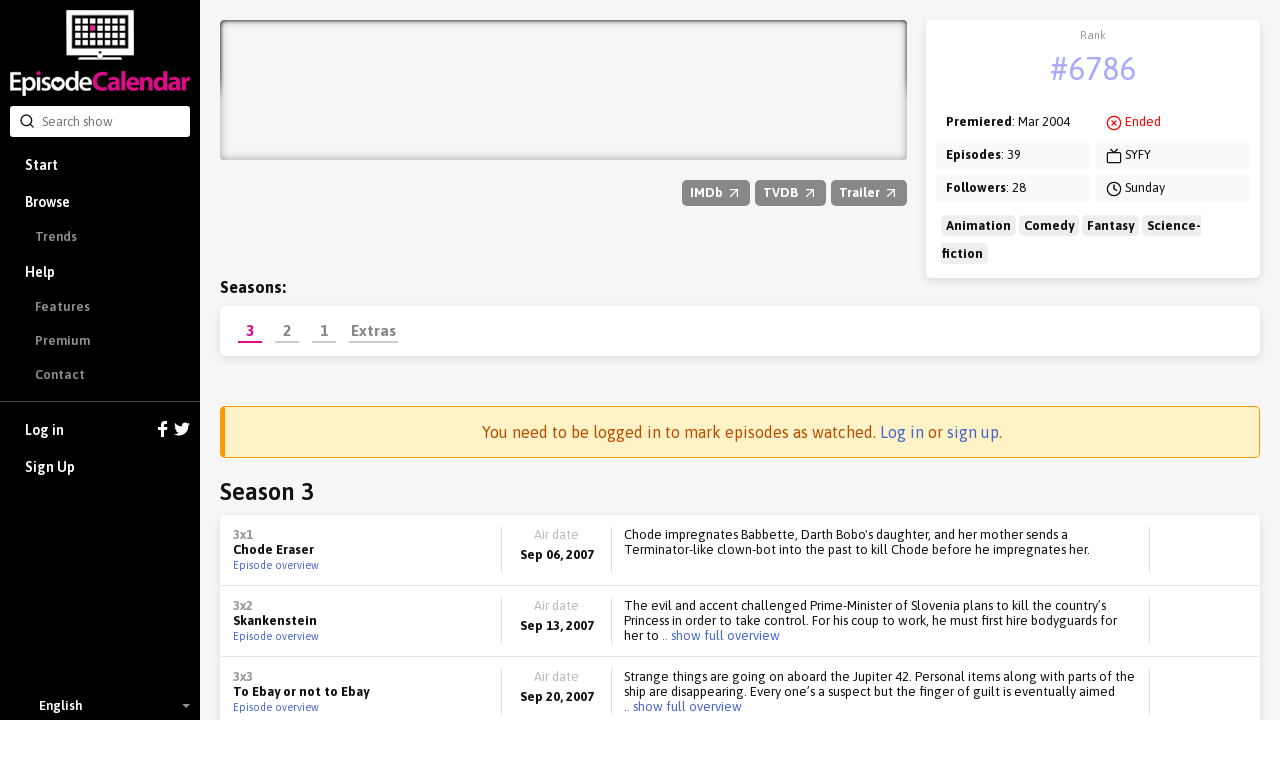

--- FILE ---
content_type: text/html; charset=utf-8
request_url: https://episodecalendar.com/en/show/tripping-the-rift/season/3
body_size: 10143
content:
<!DOCTYPE html>
<html>
  <head>
    <title>Tripping the Rift - TV Episode Calendar</title>
    <meta http-equiv="content-type" content="text/html;charset=utf-8">
      <link rel="dns-prefetch" href="https://episodecalendar.b-cdn.net">
    <meta name="turbolinks-cache-control" content="no-cache">
    <meta name="description" content="The continuing comic saga of a bizarre gang of misfits who live, work and play on the starship Jupiter 42, which is controlled by a neurotic A.I. known as Spaceship Bob. The ethically-challenged shipmates travel through the galaxy taking on one epic adventure at a time all while looking to make a quick buck and avoid getting thrown in jail.">
    <meta property="og:title" content="Tripping the Rift - TV Episode Calendar">
    <meta property="og:url" content="https://episodecalendar.com/en/show/tripping-the-rift">
    <meta property="og:description" content="Keep track of your favorite TV shows!">
    <meta property="og:image" content="https://episodecalendar.b-cdn.net/tlaysUuUCp4jgpOnaWcE41BQirwnLLbK3Dw52cyBwZk/plain/https://artworks.thetvdb.com/banners/posters/72285-2.jpg">

    <link rel="stylesheet" href="/assets/application-fd0f99e29f6c02adb024cdefcc5ff0caf100f036de4380a18976e183beb9447b.css" />
    <link rel="stylesheet" href="/assets/desktop/print-3d3a921743633aff5bf9eb583714f09d3ce81468634fbd5861f65a459ab1936a.css" media="print" />
    <link href="https://fonts.googleapis.com/css?family=Asap:400,600,700&display=swap&subset=latin-ext" rel="stylesheet">
    <meta name="csrf-param" content="authenticity_token" />
<meta name="csrf-token" content="fSu-ESkovrhLQj2R1GHskMkx19ALPRTpcfn1FDu93OGuxTPmE1TWDZ_HsQ9_fpEa_ZbDQX4dJBnCHy6s3POAIA" />
    <meta name="action-cable-url" content="/cable" />
      <!-- Google tag (gtag.js) -->
  <script async src="https://www.googletagmanager.com/gtag/js?id=G-B65BYSLXEC"></script>
  <script>
    window.dataLayer = window.dataLayer || [];
    function gtag(){dataLayer.push(arguments);}
    gtag('js', new Date());

    gtag('config', 'G-B65BYSLXEC');
  </script>

    <script src="/assets/application-26d1701618d482499e68a395379fae9ead1b620de41ca3acaf6e6200030e121c.js"></script>
    
    <link rel="icon" href="/favicon.png?3" type="image/x-icon">
    <script async src="https://pagead2.googlesyndication.com/pagead/js/adsbygoogle.js?client=ca-pub-1150134153849555" crossorigin="anonymous"></script>
  </head>
  <body class="show show_season body-grey">
    <div id="sidebar" class="flexbox" data-turbolinks-permanent>
      <div class="flexbox sidebar-wrapper">
  <a id="logo" href="/en"><img src="/assets/logos/logo-vertical-5e251d9139cd286407550a93c4239484dd25ef6bdfc2428ece259dddbc5ad826.png" /></a>
  <div class="relative search-input">
  <form autocomplete="off" action="/en/search" accept-charset="UTF-8" method="get">
    <span style="position: absolute; top: 6px; left: 9px;"><span class=""><svg aria-hidden="true" width="24" height="24" viewBox="0 0 24 24" fill="none" stroke="currentColor" stroke-width="2" stroke-linecap="round" stroke-linejoin="round" class="icons-search -size-16"><path d="m21 21-4.34-4.34"></path><circle cx="11" cy="11" r="8"></circle></svg></span></span>
    <input type="text" name="q" id="q" placeholder="Search show" class="input" data-search-type="" />
</form>  <div id="autocomplete" class="hidden">
    <p class="pull-right grey">
      <span class="key small">Tab</span>
      <span class="key small"><strong>&uarr;</strong></span>
      <span class="key small"><strong>&darr;</strong></span>
      <span class="key small">Esc</span>
    </p>
    <p class="grey">Search suggestions:</p>
    <ul></ul>
  </div>
</div>


  <div class="flex-item scroll-container">
    <div id="menu-wrapper">
      <ul id="menu">
          <li><a href="/en">Start</a></li>
          <li class="has-sub-menu">
            <a href="/en/shows">Browse</a>
            <ul class="sub-menu">
              <li><a href="/en/trends">Trends</a></li>
            </ul>
          </li>
          <li class="has-sub-menu">
            <a href="/en/pages/faq">Help</a>
            <ul class="sub-menu">
              <li><a href="/en/pages/features">Features</a></li>
              <li><a href="/en/pages/premium">Premium</a></li>
              <li><a href="/en/pages/contact">Contact</a></li>
            </ul>
          </li>
          <li class="separator">
            <a href="/en/users/sign_in">
              Log in
              <div class="icons">
                <svg xmlns="http://www.w3.org/2000/svg" xmlns:xlink="http://www.w3.org/1999/xlink" enable-background="new 0 0 32 32" height="16" version="1.0" viewBox="0 0 32 32" width="16" xml:space="preserve"><path d="M18,32V18h6l1-6h-7V9c0-2,1.002-3,3-3h3V0c-1,0-3.24,0-5,0c-5,0-7,3-7,8v4H6v6h6v14H18z" fill="#fff" /></svg>

                <svg xmlns="http://www.w3.org/2000/svg" xmlns:xlink="http://www.w3.org/1999/xlink" height="16" version="1.0" viewBox="0 0 32 32" width="16" xml:space="preserve"><path d="M31.993,6.077C30.816,6.6,29.552,6.953,28.223,7.11c1.355-0.812,2.396-2.098,2.887-3.63  c-1.269,0.751-2.673,1.299-4.168,1.592C25.744,3.797,24.038,3,22.149,3c-3.625,0-6.562,2.938-6.562,6.563  c0,0.514,0.057,1.016,0.169,1.496C10.301,10.785,5.465,8.172,2.227,4.201c-0.564,0.97-0.888,2.097-0.888,3.3  c0,2.278,1.159,4.286,2.919,5.464c-1.075-0.035-2.087-0.329-2.972-0.821c-0.001,0.027-0.001,0.056-0.001,0.082  c0,3.181,2.262,5.834,5.265,6.437c-0.55,0.149-1.13,0.23-1.729,0.23c-0.424,0-0.834-0.041-1.234-0.117  c0.834,2.606,3.259,4.504,6.13,4.558c-2.245,1.76-5.075,2.811-8.15,2.811c-0.53,0-1.053-0.031-1.566-0.092  C2.905,27.913,6.355,29,10.062,29c12.072,0,18.675-10.001,18.675-18.675c0-0.284-0.008-0.568-0.02-0.85  C30,8.55,31.112,7.395,31.993,6.077z" fill="#fff" /></svg>

              </div>
</a>          </li>
          <li><a data-track="clicks/sign-up/sidebar" href="/users/sign_up">Sign Up</a></li>
      </ul>
    </div>
  </div>

    <div class="flexbox language-selector fa-center">
    <div class="icon"><img class="flag-icon" width="24" height="16" src="https://static.frexity.com/images/countries/flags/gb.png" /></div>
    <div>English</div>

    <ul class="language-selector-dropdown">
        <li>
          <a class="flexbox fa-center" data-turbolinks="false" href="/br">
            <div class="icon">
              <span class="flag-icon"><img class="flag-icon" width="24" height="16" src="https://static.frexity.com/images/countries/flags/br.png" /></span>
            </div>
            <div>Português</div>
</a>        </li>
        <li>
          <a class="flexbox fa-center" data-turbolinks="false" href="/de">
            <div class="icon">
              <span class="flag-icon"><img class="flag-icon" width="24" height="16" src="https://static.frexity.com/images/countries/flags/de.png" /></span>
            </div>
            <div>Deutsch</div>
</a>        </li>
        <li>
          <a class="flexbox fa-center" data-turbolinks="false" href="/dk">
            <div class="icon">
              <span class="flag-icon"><img class="flag-icon" width="24" height="16" src="https://static.frexity.com/images/countries/flags/dk.png" /></span>
            </div>
            <div>Dansk</div>
</a>        </li>
        <li>
          <a class="flexbox fa-center" data-turbolinks="false" href="/es">
            <div class="icon">
              <span class="flag-icon"><img class="flag-icon" width="24" height="16" src="https://static.frexity.com/images/countries/flags/es.png" /></span>
            </div>
            <div>Español</div>
</a>        </li>
        <li>
          <a class="flexbox fa-center" data-turbolinks="false" href="/fr">
            <div class="icon">
              <span class="flag-icon"><img class="flag-icon" width="24" height="16" src="https://static.frexity.com/images/countries/flags/fr.png" /></span>
            </div>
            <div>Français</div>
</a>        </li>
        <li>
          <a class="flexbox fa-center" data-turbolinks="false" href="/hu">
            <div class="icon">
              <span class="flag-icon"><img class="flag-icon" width="24" height="16" src="https://static.frexity.com/images/countries/flags/hu.png" /></span>
            </div>
            <div>Magyar</div>
</a>        </li>
        <li>
          <a class="flexbox fa-center" data-turbolinks="false" href="/gr">
            <div class="icon">
              <span class="flag-icon"><img class="flag-icon" width="24" height="16" src="https://static.frexity.com/images/countries/flags/gr.png" /></span>
            </div>
            <div>Ελληνικά</div>
</a>        </li>
        <li>
          <a class="flexbox fa-center" data-turbolinks="false" href="/it">
            <div class="icon">
              <span class="flag-icon"><img class="flag-icon" width="24" height="16" src="https://static.frexity.com/images/countries/flags/it.png" /></span>
            </div>
            <div>Italiano</div>
</a>        </li>
        <li>
          <a class="flexbox fa-center" data-turbolinks="false" href="/nl">
            <div class="icon">
              <span class="flag-icon"><img class="flag-icon" width="24" height="16" src="https://static.frexity.com/images/countries/flags/nl.png" /></span>
            </div>
            <div>Nederlands</div>
</a>        </li>
        <li>
          <a class="flexbox fa-center" data-turbolinks="false" href="/pl">
            <div class="icon">
              <span class="flag-icon"><img class="flag-icon" width="24" height="16" src="https://static.frexity.com/images/countries/flags/pl.png" /></span>
            </div>
            <div>Polski</div>
</a>        </li>
        <li>
          <a class="flexbox fa-center" data-turbolinks="false" href="/pt">
            <div class="icon">
              <span class="flag-icon"><img class="flag-icon" width="24" height="16" src="https://static.frexity.com/images/countries/flags/pt.png" /></span>
            </div>
            <div>Português</div>
</a>        </li>
        <li>
          <a class="flexbox fa-center" data-turbolinks="false" href="/tr">
            <div class="icon">
              <span class="flag-icon"><img class="flag-icon" width="24" height="16" src="https://static.frexity.com/images/countries/flags/tr.png" /></span>
            </div>
            <div>Türkçe</div>
</a>        </li>
    </ul>
  </div>

</div>

    </div>
    <div id="container">
      
<div class="margin_bottom">
  <div class="clearfix page-container pad_top">
    <div class="col-16">

      <div class="show_banner" style="background-image: url(&#39;https://episodecalendar.b-cdn.net/-P9TVDGBeaFYxYAqUzYjWqLmKZzmmXt9TH6-zlTVtFI/s:758:140/plain/https://artworks.thetvdb.com/banners/graphical/72285-g.jpg&#39;)">
        <div class="banner_shadow"></div>
        <div class="banner_shadow"></div>
          <h1 class="hidden">Tripping the Rift</h1>
      </div>

      <div class="margin_top margin_bottom show-info-bar">
        <div class="pull-right links">
          <a class="awesome has-icon small grey external" rel="external" href="http://www.imdb.com/title/tt0315081"><strong>IMDb <span class=""><svg aria-hidden="true" width="24" height="24" viewBox="0 0 24 24" fill="none" stroke="currentColor" stroke-width="2" stroke-linecap="round" stroke-linejoin="round" class="icons-arrow-up-right -size-16"><path d="M7 7h10v10"></path><path d="M7 17 17 7"></path></svg></span></strong></a>
          <a class="awesome has-icon small grey external" rel="external" href="https://www.thetvdb.com/series/tripping-the-rift"><strong>TVDB <span class=""><svg aria-hidden="true" width="24" height="24" viewBox="0 0 24 24" fill="none" stroke="currentColor" stroke-width="2" stroke-linecap="round" stroke-linejoin="round" class="icons-arrow-up-right -size-16"><path d="M7 7h10v10"></path><path d="M7 17 17 7"></path></svg></span></strong></a>
          <a class="awesome has-icon small grey external" rel="external" href="http://www.youtube.com/results?search_query=Tripping the Rift%20season%201%20trailer"><strong>Trailer <span class=""><svg aria-hidden="true" width="24" height="24" viewBox="0 0 24 24" fill="none" stroke="currentColor" stroke-width="2" stroke-linecap="round" stroke-linejoin="round" class="icons-arrow-up-right -size-16"><path d="M7 7h10v10"></path><path d="M7 17 17 7"></path></svg></span></strong></a>
          
        </div>
      </div>

    </div>
    <div class="col-8 omega">
      <div class="clearfix epic-card -no-margin note-wrapper">
        <ul class="note margin_bottom_small">
          <li>
            <div class="center key-point margin_top_small">
              <span class="label">Rank</span>
              <span class="value"><a class="color-light-blue" href="/en/trends">#6786</a></span>
            </div>
          </li>
        </ul>
        <div class="col-12">
          <ul class="note">
            <li><strong>Premiered</strong>: Mar 2004</li>
            <li><strong>Episodes</strong>: 39</li>
            <li><strong>Followers</strong>: 28</li>
          </ul>
        </div>
        <div class="col-12 omega">
          <ul class="note">
            <li><span class="red"><svg aria-hidden="true" width="24" height="24" viewBox="0 0 24 24" fill="none" stroke="currentColor" stroke-width="2" stroke-linecap="round" stroke-linejoin="round" class="icons-circle-x -size-16"><circle cx="12" cy="12" r="10"></circle><path d="m15 9-6 6"></path><path d="m9 9 6 6"></path></svg></span> <span class="red">Ended</span></li>
            <li><span class=""><svg aria-hidden="true" width="24" height="24" viewBox="0 0 24 24" fill="none" stroke="currentColor" stroke-width="2" stroke-linecap="round" stroke-linejoin="round" class="icons-tv -size-16"><path d="m17 2-5 5-5-5"></path><rect width="20" height="15" x="2" y="7" rx="2"></rect></svg></span> SYFY</li>
            <li><span class=""><svg aria-hidden="true" width="24" height="24" viewBox="0 0 24 24" fill="none" stroke="currentColor" stroke-width="2" stroke-linecap="round" stroke-linejoin="round" class="icons-clock -size-16"><circle cx="12" cy="12" r="10"></circle><polyline points="12 6 12 12 16 14"></polyline></svg></span> Sunday</li>
          </ul>
        </div>
          <div class="col-24">
            <ul class="note margin_top_small">
              <li style="padding:0 5px;">
                  <span style="background:#eee;border-radius:5px;padding:3px 5px;"><strong>Animation</strong></span>
                  <span style="background:#eee;border-radius:5px;padding:3px 5px;"><strong>Comedy</strong></span>
                  <span style="background:#eee;border-radius:5px;padding:3px 5px;"><strong>Fantasy</strong></span>
                  <span style="background:#eee;border-radius:5px;padding:3px 5px;"><strong>Science-fiction</strong></span>
              </li>
            </ul>
          </div>
      </div>
    </div>

      <div class="col-24">
        <h3 class="margin_bottom_small"><strong>Seasons:</strong></h3>
        <div class="epic-card -no-margin pad-small">
          <ul id="season_pagination" class="-new">
              <li class="tab has-selected-state selected" data-number="3">
                <a data-bind="content: { url: &#39;/en/show/tripping-the-rift/season/3&#39;, click: true, renderTo: &#39;#current-season&#39;, cacheKey: &#39;season-4545&#39; }" href="/en/show/tripping-the-rift/season/3">3</a>
              </li>
              <li class="tab has-selected-state" data-number="2">
                <a data-bind="content: { url: &#39;/en/show/tripping-the-rift/season/2&#39;, click: true, renderTo: &#39;#current-season&#39;, cacheKey: &#39;season-4544&#39; }" href="/en/show/tripping-the-rift/season/2">2</a>
              </li>
              <li class="tab has-selected-state" data-number="1">
                <a data-bind="content: { url: &#39;/en/show/tripping-the-rift/season/1&#39;, click: true, renderTo: &#39;#current-season&#39;, cacheKey: &#39;season-4543&#39; }" href="/en/show/tripping-the-rift/season/1">1</a>
              </li>
              <li class="tab has-selected-state" data-number="0">
                <a data-bind="content: { url: &#39;/en/show/tripping-the-rift/season/0&#39;, click: true, renderTo: &#39;#current-season&#39;, cacheKey: &#39;season-98421&#39; }" href="/en/show/tripping-the-rift/season/0">Extras</a>
              </li>
          </ul>
        </div>
      </div>
  </div>
</div>



<div class="page-container margin_top_big margin_bottom">
          <h3 class="bg-warning center margin_bottom">
        You need to be logged in to mark episodes as watched. <a href="/en/users/sign_in">Log in</a> or <a href="/users/sign_up">sign up</a>.
    </h3>
<div class="align-middle margin_bottom_small">
  <span class="h2">Season 3</span>
</div>

<div id="season-list-4545" class="epic-card -no-margin">
    <div id="epic-list-episode-86104" class="epic-list-episode">
  <div class="name">
    <span class="mid_grey"><strong>3x1</strong></span>
    <br>
    <strong>Chode Eraser</strong><br>

      <a class="small" href="/en/episodes/86104">Episode overview</a>
  </div>

  <div class="separator"></div>
  <div class="date center">
    <div class="grey margin_bottom_mini">Air date</div>
    <strong>Sep 06, 2007</strong>
  </div>

  <div class="separator"></div>
  <div class="overview">
    
    <div class="short">
      Chode impregnates Babbette, Darth Bobo's daughter, and her mother sends a Terminator-like clown-bot into the past to kill Chode before he impregnates her.
    </div>

  <div class="hidden full">Chode impregnates Babbette, Darth Bobo's daughter, and her mother sends a Terminator-like clown-bot into the past to kill Chode before he impregnates her.</div>

  </div>

  <div class="separator"></div>
  <div class="seen center">
  </div>
</div>

    <div id="epic-list-episode-86105" class="epic-list-episode">
  <div class="name">
    <span class="mid_grey"><strong>3x2</strong></span>
    <br>
    <strong>Skankenstein</strong><br>

      <a class="small" href="/en/episodes/86105">Episode overview</a>
  </div>

  <div class="separator"></div>
  <div class="date center">
    <div class="grey margin_bottom_mini">Air date</div>
    <strong>Sep 13, 2007</strong>
  </div>

  <div class="separator"></div>
  <div class="overview">
    
    <div class="short">
      The evil and accent challenged Prime-Minister of Slovenia plans to kill the country’s Princess in order to take control. For his coup to work, he must first hire bodyguards for her to<a class="toggle" rel="full" href="#"> .. show full overview</a>
    </div>

  <div class="hidden full">The evil and accent challenged Prime-Minister of Slovenia plans to kill the country’s Princess in order to take control. For his coup to work, he must first hire bodyguards for her to divert suspicion away from him, and secondly make sure the bodyguards are an incompetent bunch of numb nuts. No second-guessing who gets the job. </div>

  </div>

  <div class="separator"></div>
  <div class="seen center">
  </div>
</div>

    <div id="epic-list-episode-86106" class="epic-list-episode">
  <div class="name">
    <span class="mid_grey"><strong>3x3</strong></span>
    <br>
    <strong>To Ebay or not to Ebay</strong><br>

      <a class="small" href="/en/episodes/86106">Episode overview</a>
  </div>

  <div class="separator"></div>
  <div class="date center">
    <div class="grey margin_bottom_mini">Air date</div>
    <strong>Sep 20, 2007</strong>
  </div>

  <div class="separator"></div>
  <div class="overview">
    
    <div class="short">
      Strange things are going on aboard the Jupiter 42. Personal items along with parts of the ship are disappearing. Every one’s a suspect but the finger of guilt is eventually aimed<a class="toggle" rel="full" href="#"> .. show full overview</a>
    </div>

  <div class="hidden full">Strange things are going on aboard the Jupiter 42. Personal items along with parts of the ship are disappearing. Every one’s a suspect but the finger of guilt is eventually aimed squarely at Gus who has a gambling debt and might be selling the stuff on Ebay to get out of the hole. Question: can a robot with cement shoes drown?</div>

  </div>

  <div class="separator"></div>
  <div class="seen center">
  </div>
</div>

    <div id="epic-list-episode-86107" class="epic-list-episode">
  <div class="name">
    <span class="mid_grey"><strong>3x4</strong></span>
    <br>
    <strong>23 ½</strong><br>

      <a class="small" href="/en/episodes/86107">Episode overview</a>
  </div>

  <div class="separator"></div>
  <div class="date center">
    <div class="grey margin_bottom_mini">Air date</div>
    <strong>Oct 11, 2007</strong>
  </div>

  <div class="separator"></div>
  <div class="overview">
    
    <div class="short">
      Darph Bobo is still out to prove he’s the baddest clown in town. This time he’s kidnapped Six in order to force Chode to kill Commander Adam. Not only must Chode get Six back, he has to<a class="toggle" rel="full" href="#"> .. show full overview</a>
    </div>

  <div class="hidden full">Darph Bobo is still out to prove he’s the baddest clown in town. This time he’s kidnapped Six in order to force Chode to kill Commander Adam. Not only must Chode get Six back, he has to deal with a plane full of ugly, venomous snakes as it careens into the desert.</div>

  </div>

  <div class="separator"></div>
  <div class="seen center">
  </div>
</div>

    <div id="epic-list-episode-86108" class="epic-list-episode">
  <div class="name">
    <span class="mid_grey"><strong>3x5</strong></span>
    <br>
    <strong>Chuckles Bites the Dust</strong><br>

      <a class="small" href="/en/episodes/86108">Episode overview</a>
  </div>

  <div class="separator"></div>
  <div class="date center">
    <div class="grey margin_bottom_mini">Air date</div>
    <strong>Oct 18, 2007</strong>
  </div>

  <div class="separator"></div>
  <div class="overview">
    
    <div class="short">
      Darph Bobo’s grandfather has just passed on and his dying wish was for his old nemesis, Chode’s granddaddy Benito, to attend the funeral. Benito informs everyone that he’ll attend…over<a class="toggle" rel="full" href="#"> .. show full overview</a>
    </div>

  <div class="hidden full">Darph Bobo’s grandfather has just passed on and his dying wish was for his old nemesis, Chode’s granddaddy Benito, to attend the funeral. Benito informs everyone that he’ll attend…over his dead body. But that may be closer to the truth than Benito realises, especially as Granddad Bobo isn’t quite as deceased as he lets on.</div>

  </div>

  <div class="separator"></div>
  <div class="seen center">
  </div>
</div>

    <div id="epic-list-episode-86109" class="epic-list-episode">
  <div class="name">
    <span class="mid_grey"><strong>3x6</strong></span>
    <br>
    <strong>The Need for Greed</strong><br>

      <a class="small" href="/en/episodes/86109">Episode overview</a>
  </div>

  <div class="separator"></div>
  <div class="date center">
    <div class="grey margin_bottom_mini">Air date</div>
    <strong>Oct 25, 2007</strong>
  </div>

  <div class="separator"></div>
  <div class="overview">
    
    <div class="short">
      Six inherits a fortune and her loving crewmates all set about getting their grubby hands on it as soon as possible. Chode is the only one of them with the goodies to interest her in an<a class="toggle" rel="full" href="#"> .. show full overview</a>
    </div>

  <div class="hidden full">Six inherits a fortune and her loving crewmates all set about getting their grubby hands on it as soon as possible. Chode is the only one of them with the goodies to interest her in an exchange: the Captaincy of the ship. And faster than one can say “Nigerian internet scam”, Six is in charge and making everyone’s life a misery.</div>

  </div>

  <div class="separator"></div>
  <div class="seen center">
  </div>
</div>

    <div id="epic-list-episode-86110" class="epic-list-episode">
  <div class="name">
    <span class="mid_grey"><strong>3x7</strong></span>
    <br>
    <strong>Hollow Chode</strong><br>

      <a class="small" href="/en/episodes/86110">Episode overview</a>
  </div>

  <div class="separator"></div>
  <div class="date center">
    <div class="grey margin_bottom_mini">Air date</div>
    <strong>Nov 01, 2007</strong>
  </div>

  <div class="separator"></div>
  <div class="overview">
    
    <div class="short">
      A carnival gypsy puts a curse on Chode and he becomes invisible. Despite his enjoying the perks that invisibility brings, the effect doesn’t stop there and Chode`s condition progresses<a class="toggle" rel="full" href="#"> .. show full overview</a>
    </div>

  <div class="hidden full">A carnival gypsy puts a curse on Chode and he becomes invisible. Despite his enjoying the perks that invisibility brings, the effect doesn’t stop there and Chode`s condition progresses to not having existed at all. Despite always saying that they all could see through Chode, the crew set about trying to reverse the curse. And it’s a race against time. Meanwhile, Bernice has grown quite fond of her “Phallic Phantom”.</div>

  </div>

  <div class="separator"></div>
  <div class="seen center">
  </div>
</div>

    <div id="epic-list-episode-86111" class="epic-list-episode">
  <div class="name">
    <span class="mid_grey"><strong>3x8</strong></span>
    <br>
    <strong>Raiders of the Lost Crock of @#!</strong><br>

      <a class="small" href="/en/episodes/86111">Episode overview</a>
  </div>

  <div class="separator"></div>
  <div class="date center">
    <div class="grey margin_bottom_mini">Air date</div>
    <strong>Nov 08, 2007</strong>
  </div>

  <div class="separator"></div>
  <div class="overview">
    
    <div class="short">
      Down on planet Pyritia, Chode and Gus obtain a medallion that will supposedly lead them to a treasure beyond their wildest dreams. But it’s all a hoax fabricated by the villainous<a class="toggle" rel="full" href="#"> .. show full overview</a>
    </div>

  <div class="hidden full">Down on planet Pyritia, Chode and Gus obtain a medallion that will supposedly lead them to a treasure beyond their wildest dreams. But it’s all a hoax fabricated by the villainous Pyritians who enslave them and force them to search for the actual key to said treasure. It’s up to Chode’s cunning and Gus’ metal to get them out of another tight spot.</div>

  </div>

  <div class="separator"></div>
  <div class="seen center">
  </div>
</div>

    <div id="epic-list-episode-86112" class="epic-list-episode">
  <div class="name">
    <span class="mid_grey"><strong>3x9</strong></span>
    <br>
    <strong>Witness Protection</strong><br>

      <a class="small" href="/en/episodes/86112">Episode overview</a>
  </div>

  <div class="separator"></div>
  <div class="date center">
    <div class="grey margin_bottom_mini">Air date</div>
    <strong>Dec 13, 2007</strong>
  </div>

  <div class="separator"></div>
  <div class="overview">
    
    <div class="short">
      The Confederation is after Darph Bobo big time and Chode is the only one who can finger him and send him to the slammer. But Chode has to survive Bobo’s death attempts long enough to<a class="toggle" rel="full" href="#"> .. show full overview</a>
    </div>

  <div class="hidden full">The Confederation is after Darph Bobo big time and Chode is the only one who can finger him and send him to the slammer. But Chode has to survive Bobo’s death attempts long enough to testify at the trial so he’s placed in a witness protection program. Too bad for him he ends up in a neighbourhood full of horny housewives. In order to avoid Bobo he has to lie low and keep his head down, and to achieve that his head certainly shouldn’t be any lower than a housewife’s hotplate.</div>

  </div>

  <div class="separator"></div>
  <div class="seen center">
  </div>
</div>

    <div id="epic-list-episode-86113" class="epic-list-episode">
  <div class="name">
    <span class="mid_grey"><strong>3x10</strong></span>
    <br>
    <strong>The Son also Rises</strong><br>

      <a class="small" href="/en/episodes/86113">Episode overview</a>
  </div>

  <div class="separator"></div>
  <div class="date center">
    <div class="grey margin_bottom_mini">Air date</div>
    <strong>Dec 20, 2007</strong>
  </div>

  <div class="separator"></div>
  <div class="overview">
    
    <div class="short">
      Chode reluctantly becomes the caregiver to a child he fathered many moons before. Not known for his paternal qualities, he must now be a role model for his newly acquired son. But<a class="toggle" rel="full" href="#"> .. show full overview</a>
    </div>

  <div class="hidden full">Chode reluctantly becomes the caregiver to a child he fathered many moons before. Not known for his paternal qualities, he must now be a role model for his newly acquired son. But typical of something that sprung from Chode’s loins, is his off spring a little bastard in more ways than one?</div>

  </div>

  <div class="separator"></div>
  <div class="seen center">
  </div>
</div>

    <div id="epic-list-episode-86114" class="epic-list-episode">
  <div class="name">
    <span class="mid_grey"><strong>3x11</strong></span>
    <br>
    <strong>Extreme Take-Over</strong><br>

      <a class="small" href="/en/episodes/86114">Episode overview</a>
  </div>

  <div class="separator"></div>
  <div class="date center">
    <div class="grey margin_bottom_mini">Air date</div>
    <strong>Dec 27, 2007</strong>
  </div>

  <div class="separator"></div>
  <div class="overview">
    
    <div class="short">
      In order to win the prestigious, “Flaming Colossus Space Race”, Chode juices up the Jupiter 42. But in doing so, Bob is the recipient of a rogue microchip, and before one can say, “Hi,<a class="toggle" rel="full" href="#"> .. show full overview</a>
    </div>

  <div class="hidden full">In order to win the prestigious, “Flaming Colossus Space Race”, Chode juices up the Jupiter 42. But in doing so, Bob is the recipient of a rogue microchip, and before one can say, “Hi, my name is HAL”, Chode and the crew are hurtling towards certain death. First one across the finish line is dead!</div>

  </div>

  <div class="separator"></div>
  <div class="seen center">
  </div>
</div>

    <div id="epic-list-episode-383969" class="epic-list-episode">
  <div class="name">
    <span class="mid_grey"><strong>3x12</strong></span>
    <br>
    <strong>Battle of the Bulge</strong><br>

      <a class="small" href="/en/episodes/383969">Episode overview</a>
  </div>

  <div class="separator"></div>
  <div class="date center">
    <div class="grey margin_bottom_mini">Air date</div>
    <strong>Jan 03, 2008</strong>
  </div>

  <div class="separator"></div>
  <div class="overview">
    
    <div class="short">
      When Chode’s libido fails to “rise to the occasion”, he tries various ways to correct the problem, including doing the nasty with Six in public. Unfortunately, their escapades on the<a class="toggle" rel="full" href="#"> .. show full overview</a>
    </div>

  <div class="hidden full">When Chode’s libido fails to “rise to the occasion”, he tries various ways to correct the problem, including doing the nasty with Six in public. Unfortunately, their escapades on the control panel end with the ship accidentally firing lasers at a death star. The expanding star threatens to destroy all in its path. Can the crew save the day or will this really be, “Chode’s last stand”?</div>

  </div>

  <div class="separator"></div>
  <div class="seen center">
  </div>
</div>

    <div id="epic-list-episode-383970" class="epic-list-episode">
  <div class="name">
    <span class="mid_grey"><strong>3x13</strong></span>
    <span class="inline-label label--red ">Show finale</span><br>
    <strong>Tragically Whip</strong><br>

      <a class="small" href="/en/episodes/383970">Episode overview</a>
  </div>

  <div class="separator"></div>
  <div class="date center">
    <div class="grey margin_bottom_mini">Air date</div>
    <strong>Jan 10, 2008</strong>
  </div>

  <div class="separator"></div>
  <div class="overview">
    
    <div class="short">
      While the others are being scammed and brainwashed, Whip is out drinking, doing hard drugs and sowing his wild oats with a bunch of like-minded horny teenagers. Only Gus can pull Whip<a class="toggle" rel="full" href="#"> .. show full overview</a>
    </div>

  <div class="hidden full">While the others are being scammed and brainwashed, Whip is out drinking, doing hard drugs and sowing his wild oats with a bunch of like-minded horny teenagers. Only Gus can pull Whip out of his self-induced state of bliss in order to help him bring the crew safely home. But what’s a lecherous lizard to do, have a screw or screw the crew?</div>

  </div>

  <div class="separator"></div>
  <div class="seen center">
  </div>
</div>

</div>


  <p class="margin_top margin_bottom_small">
    <span class=""><svg aria-hidden="true" width="24" height="24" viewBox="0 0 24 24" fill="none" stroke="currentColor" stroke-width="2" stroke-linecap="round" stroke-linejoin="round" class="icons-info -size-16"><circle cx="12" cy="12" r="10"></circle><path d="M12 16v-4"></path><path d="M12 8h.01"></path></svg></span>
    If there are missing episodes or banners (and they exist on <a rel="external" href="https://www.thetvdb.com/series/tripping-the-rift">TheTVDB</a>) you can request an automatic full show update:
  </p>
</div>

  <div class="margin_top_big pad">
    <h1 class="center margin_bottom">Characters</h1>
    <ul class="people_list_small -center">
        <li>
          <div class="poster">
            <a href="/en/people/stephen-root"><img data-src="https://episodecalendar.b-cdn.net/xOw4Hx5Jfynip6g2_15GBLtasw0dpEJZvZ5wW2WD86c/s:100:150/plain/https://artworks.thetvdb.com/banners/actors/16325.jpg" class="lazy loading" src="/assets/pixel-3dca4ecfd677fb7efaad3674864438a6464ceef412fe0b8daea7790a3d96e244.gif" /></a>
          </div>
          <h3><strong class="big">Chode</strong></h3>
          <strong>Played by: <a href="/en/people/stephen-root">Stephen Root</a></strong>
        </li>
        <li>
          <div class="poster">
            <a href="/en/people/carmen-electra"><img class="" src="/assets/pixel-3dca4ecfd677fb7efaad3674864438a6464ceef412fe0b8daea7790a3d96e244.gif" /></a>
          </div>
          <h3><strong class="big">Six (Season 2)</strong></h3>
          <strong>Played by: <a href="/en/people/carmen-electra">Carmen Electra</a></strong>
        </li>
        <li>
          <div class="poster">
            <a href="/en/people/rick-jones"><img data-src="https://episodecalendar.b-cdn.net/7pt01Hj4KYgaOXVbto-zcHQHOq7gpekDk25z30D_hMM/s:100:150/plain/https://artworks.thetvdb.com/banners/actors/16327.jpg" class="lazy loading" src="/assets/pixel-3dca4ecfd677fb7efaad3674864438a6464ceef412fe0b8daea7790a3d96e244.gif" /></a>
          </div>
          <h3><strong class="big">Whip</strong></h3>
          <strong>Played by: <a href="/en/people/rick-jones">Rick Jones</a></strong>
        </li>
        <li>
          <div class="poster">
            <a href="/en/people/gayle-garfinkle"><img data-src="https://episodecalendar.b-cdn.net/QFw8Ve1VaqAccNu40KBveH2cuImkc-3szITL6QUSdv4/s:100:150/plain/https://artworks.thetvdb.com/banners/actors/16328.jpg" class="lazy loading" src="/assets/pixel-3dca4ecfd677fb7efaad3674864438a6464ceef412fe0b8daea7790a3d96e244.gif" /></a>
          </div>
          <h3><strong class="big">T&#39;nuk</strong></h3>
          <strong>Played by: <a href="/en/people/gayle-garfinkle">Gayle Garfinkle</a></strong>
        </li>
        <li>
          <div class="poster">
            <a href="/en/people/john-melendez"><img data-src="https://episodecalendar.b-cdn.net/ZsYqVbvLHAAXh6f-1y-LvfaYkz1JDnZEPXgGC15e4Gs/s:100:150/plain/https://artworks.thetvdb.com/banners/actors/16329.jpg" class="lazy loading" src="/assets/pixel-3dca4ecfd677fb7efaad3674864438a6464ceef412fe0b8daea7790a3d96e244.gif" /></a>
          </div>
          <h3><strong class="big">Spaceship Bob</strong></h3>
          <strong>Played by: <a href="/en/people/john-melendez">John Melendez</a></strong>
        </li>
        <li>
          <div class="poster">
            <a href="/en/people/maurice-lamarche"><img data-src="https://episodecalendar.b-cdn.net/ERU3ROGmjJiomyzGHxV9NfWJaHVKmILh7i4oUHWLhGo/s:100:150/plain/https://artworks.thetvdb.com/banners/actors/16331.jpg" class="lazy loading" src="/assets/pixel-3dca4ecfd677fb7efaad3674864438a6464ceef412fe0b8daea7790a3d96e244.gif" /></a>
          </div>
          <h3><strong class="big">Gus</strong></h3>
          <strong>Played by: <a href="/en/people/maurice-lamarche">Maurice LaMarche</a></strong>
        </li>
        <li>
          <div class="poster">
            <a href="/en/people/gina-gershon"><img class="" src="/assets/pixel-3dca4ecfd677fb7efaad3674864438a6464ceef412fe0b8daea7790a3d96e244.gif" /></a>
          </div>
          <h3><strong class="big">Six (Season 1)</strong></h3>
          <strong>Played by: <a href="/en/people/gina-gershon">Gina Gershon</a></strong>
        </li>
        <li>
          <div class="poster">
            <a href="/en/people/terrence-scammell"><img class="" src="/assets/pixel-3dca4ecfd677fb7efaad3674864438a6464ceef412fe0b8daea7790a3d96e244.gif" /></a>
          </div>
          <h3><strong class="big">Darph Bobo</strong></h3>
          <strong>Played by: <a href="/en/people/terrence-scammell">Terrence Scammell</a></strong>
        </li>
        <li>
          <div class="poster">
            <a href="/en/people/jenny-mccarthy-wahlberg"><img class="" src="/assets/pixel-3dca4ecfd677fb7efaad3674864438a6464ceef412fe0b8daea7790a3d96e244.gif" /></a>
          </div>
          <h3><strong class="big">Six (Season 3)</strong></h3>
          <strong>Played by: <a href="/en/people/jenny-mccarthy-wahlberg">Jenny McCarthy-Wahlberg</a></strong>
        </li>
    </ul>
  </div>

  <div class="margin_top_big pad">
    <h2 class="center margin_bottom">If you like this show, you may also enjoy:</h2>
    <ul class="show_list_small">
        <li>
          <div class="banner">
            <a href="/en/show/the-big-bang-theory"><img data-src="https://episodecalendar.b-cdn.net/eEbP3GIQo2cepneAk-Z00U-JFZVLO02QQDCWjoXicps/rs:fill:252:86/plain/https://artworks.thetvdb.com/banners/graphical/80379-g23.jpg" class="lazy loading" src="/assets/pixel-3dca4ecfd677fb7efaad3674864438a6464ceef412fe0b8daea7790a3d96e244.gif" /></a>
          </div>
          <h3><strong><a class="big" href="/en/show/the-big-bang-theory">The Big Bang Theory</a></strong></h3>
          <strong>54376 followers</strong>
        </li>
        <li>
          <div class="banner">
            <a href="/en/show/game-of-thrones"><img data-src="https://episodecalendar.b-cdn.net/rnP07EjuDTGhvQs6YStedSyEj61PFJ6gUTC_2Kxr3dg/rs:fill:252:86/plain/https://artworks.thetvdb.com/banners/graphical/121361-g19.jpg" class="lazy loading" src="/assets/pixel-3dca4ecfd677fb7efaad3674864438a6464ceef412fe0b8daea7790a3d96e244.gif" /></a>
          </div>
          <h3><strong><a class="big" href="/en/show/game-of-thrones">Game of Thrones</a></strong></h3>
          <strong>79766 followers</strong>
        </li>
        <li>
          <div class="banner">
            <a href="/en/show/futurama"><img data-src="https://episodecalendar.b-cdn.net/gPpPwvR4aiVNRCGdNrve4ca_9mvSeTEmf55KYTRuovE/rs:fill:252:86/plain/https://artworks.thetvdb.com/banners/graphical/249-g2.jpg" class="lazy loading" src="/assets/pixel-3dca4ecfd677fb7efaad3674864438a6464ceef412fe0b8daea7790a3d96e244.gif" /></a>
          </div>
          <h3><strong><a class="big" href="/en/show/futurama">Futurama</a></strong></h3>
          <strong>7946 followers</strong>
        </li>
        <li>
          <div class="banner">
            <a href="/en/show/fringe"><img data-src="https://episodecalendar.b-cdn.net/sy_YSU1pLRRBcFn7Ib6kBajN432D9Mcgj8szRJ64WBg/rs:fill:252:86/plain/https://artworks.thetvdb.com/banners/graphical/82066-g20.jpg" class="lazy loading" src="/assets/pixel-3dca4ecfd677fb7efaad3674864438a6464ceef412fe0b8daea7790a3d96e244.gif" /></a>
          </div>
          <h3><strong><a class="big" href="/en/show/fringe">Fringe</a></strong></h3>
          <strong>16365 followers</strong>
        </li>
        <li>
          <div class="banner">
            <a href="/en/show/how-i-met-your-mother"><img data-src="https://episodecalendar.b-cdn.net/e-OlPxftU3jnYTSq7bri5grFjQ_hCHUARemg9pFzEzA/rs:fill:252:86/plain/https://artworks.thetvdb.com/banners/graphical/75760-g2.jpg" class="lazy loading" src="/assets/pixel-3dca4ecfd677fb7efaad3674864438a6464ceef412fe0b8daea7790a3d96e244.gif" /></a>
          </div>
          <h3><strong><a class="big" href="/en/show/how-i-met-your-mother">How I Met Your Mother</a></strong></h3>
          <strong>39746 followers</strong>
        </li>
        <li>
          <div class="banner">
            <a href="/en/show/the-simpsons"><img data-src="https://episodecalendar.b-cdn.net/PBYOmgupq8xTVWq3QjUryzeO1OLC6ffplpX9Yjha9s8/rs:fill:252:86/plain/https://artworks.thetvdb.com/banners/graphical/71663-g13.jpg" class="lazy loading" src="/assets/pixel-3dca4ecfd677fb7efaad3674864438a6464ceef412fe0b8daea7790a3d96e244.gif" /></a>
          </div>
          <h3><strong><a class="big" href="/en/show/the-simpsons">The Simpsons</a></strong></h3>
          <strong>9556 followers</strong>
        </li>
        <li>
          <div class="banner">
            <a href="/en/show/new-girl"><img data-src="https://episodecalendar.b-cdn.net/xORqeb57WiyFCjSGJc8xnCik8ovRtG9XRwJkn1vCJWc/rs:fill:252:86/plain/https://artworks.thetvdb.com/banners/graphical/248682-g14.jpg" class="lazy loading" src="/assets/pixel-3dca4ecfd677fb7efaad3674864438a6464ceef412fe0b8daea7790a3d96e244.gif" /></a>
          </div>
          <h3><strong><a class="big" href="/en/show/new-girl">New Girl</a></strong></h3>
          <strong>27798 followers</strong>
        </li>
        <li>
          <div class="banner">
            <a href="/en/show/battlestar-galactica-2003"><img data-src="https://episodecalendar.b-cdn.net/1xVI1U8xz0HU2h_PxSEVNHpgFSO201OmoAPlLqEBIj0/rs:fill:252:86/plain/https://artworks.thetvdb.com/banners/graphical/73545-g11.jpg" class="lazy loading" src="/assets/pixel-3dca4ecfd677fb7efaad3674864438a6464ceef412fe0b8daea7790a3d96e244.gif" /></a>
          </div>
          <h3><strong><a class="big" href="/en/show/battlestar-galactica-2003">Battlestar Galactica (2003)</a></strong></h3>
          <strong>3577 followers</strong>
        </li>
        <li>
          <div class="banner">
            <a href="/en/show/doctor-who-2005"><img data-src="https://episodecalendar.b-cdn.net/U9TxFY_kX3yFAQuMPgs7HQALEgzPhVzTKTERHf8TSBU/rs:fill:252:86/plain/https://artworks.thetvdb.com/banners/graphical/78804-g29.jpg" class="lazy loading" src="/assets/pixel-3dca4ecfd677fb7efaad3674864438a6464ceef412fe0b8daea7790a3d96e244.gif" /></a>
          </div>
          <h3><strong><a class="big" href="/en/show/doctor-who-2005">Doctor Who (2005)</a></strong></h3>
          <strong>16922 followers</strong>
        </li>
        <li>
          <div class="banner">
            <a href="/en/show/firefly"><img data-src="https://episodecalendar.b-cdn.net/0GQY20fKS0yjrf0_14ZvQCsn_-Z86JLasdMnAvJnacc/rs:fill:252:86/plain/https://artworks.thetvdb.com/banners/graphical/7097-g.jpg" class="lazy loading" src="/assets/pixel-3dca4ecfd677fb7efaad3674864438a6464ceef412fe0b8daea7790a3d96e244.gif" /></a>
          </div>
          <h3><strong><a class="big" href="/en/show/firefly">Firefly</a></strong></h3>
          <strong>4758 followers</strong>
        </li>
        <li>
          <div class="banner">
            <a href="/en/show/friends"><img data-src="https://episodecalendar.b-cdn.net/RT1SkVZO5uuy9G3A0qTTdBm-eB2W-YSh4GGQKEcmKoQ/rs:fill:252:86/plain/https://artworks.thetvdb.com/banners/graphical/79168-g5.jpg" class="lazy loading" src="/assets/pixel-3dca4ecfd677fb7efaad3674864438a6464ceef412fe0b8daea7790a3d96e244.gif" /></a>
          </div>
          <h3><strong><a class="big" href="/en/show/friends">Friends</a></strong></h3>
          <strong>13311 followers</strong>
        </li>
        <li>
          <div class="banner">
            <a href="/en/show/once-upon-a-time-2011"><img data-src="https://episodecalendar.b-cdn.net/ZnD4bwl3V1t6PiKJAUtoWtMYZ-f_-KFaoX6g5U4t2CM/rs:fill:252:86/plain/https://artworks.thetvdb.com/banners/graphical/248835-g12.jpg" class="lazy loading" src="/assets/pixel-3dca4ecfd677fb7efaad3674864438a6464ceef412fe0b8daea7790a3d96e244.gif" /></a>
          </div>
          <h3><strong><a class="big" href="/en/show/once-upon-a-time-2011">Once Upon a Time (2011)</a></strong></h3>
          <strong>25972 followers</strong>
        </li>
    </ul>
  </div>

<script>
  var showChannelSubsription = EC.cable.subscriptions.create({ channel: 'ShowChannel', api_show_id: 72285 }, {
    received: function(data) {
      if (data.type !== 'update-progress') {
        return
      }

      var $button = $('#show_update_requested .text')

      var text = 'Update has been queued!'
      if (data.state.finished) {
        text = 'Finished! ' + data.new_episodes + ' new episode(s) were imported.'
        $button.siblings('.spinner-small-white').addClass('hidden')
        if (showChannelSubsription) {
          EC.cable.subscriptions.remove(showChannelSubsription)
        }
      }
      else if (data.state.finalizing) {
        text = 'Finalizing update...'
      }
      else if (data.state.updating) {
        text = 'Updating: ' + Math.round(data.progress * 100) + '%'
      }
      else if (data.state.started) {
        text = 'The update has started...'
      }

      $button.text(text)
    }
  })
</script>

      <div id="footer" class="pad_bottom">
        
<div class="center">
  <img height="24" src="/assets/logos/tv_black_small-35d4d1490814a11fc9e55b0c387c542bcbffc179d8a4f8c7daeb0f612e879aa8.png" />
</div>

<div class="center margin_top_small grey">
  © <a rel="external" class="grey" href="https://frexuz.com">Frexity</a> - <a class="grey" href="/en/pages/terms-and-conditions">Terms &amp; policies</a>
</div>


      </div>
    </div>
    
    <div id="popup" class="popup">
      <img class="popup-inner-loader" src="/assets/icons/ajax-loader-9c7700d8495c4b074f98a72bf4ed5f07fdbd5b81fc9334934593d9eb219ba07b.gif" />
      <a href="javascript:void(0);" class="close clickable"></a>
      <div class="content"></div>
    </div>
  </body>
</html>


--- FILE ---
content_type: text/html; charset=utf-8
request_url: https://www.google.com/recaptcha/api2/aframe
body_size: 268
content:
<!DOCTYPE HTML><html><head><meta http-equiv="content-type" content="text/html; charset=UTF-8"></head><body><script nonce="P6AXf0M-TYujjP5sALCRfg">/** Anti-fraud and anti-abuse applications only. See google.com/recaptcha */ try{var clients={'sodar':'https://pagead2.googlesyndication.com/pagead/sodar?'};window.addEventListener("message",function(a){try{if(a.source===window.parent){var b=JSON.parse(a.data);var c=clients[b['id']];if(c){var d=document.createElement('img');d.src=c+b['params']+'&rc='+(localStorage.getItem("rc::a")?sessionStorage.getItem("rc::b"):"");window.document.body.appendChild(d);sessionStorage.setItem("rc::e",parseInt(sessionStorage.getItem("rc::e")||0)+1);localStorage.setItem("rc::h",'1769883903545');}}}catch(b){}});window.parent.postMessage("_grecaptcha_ready", "*");}catch(b){}</script></body></html>